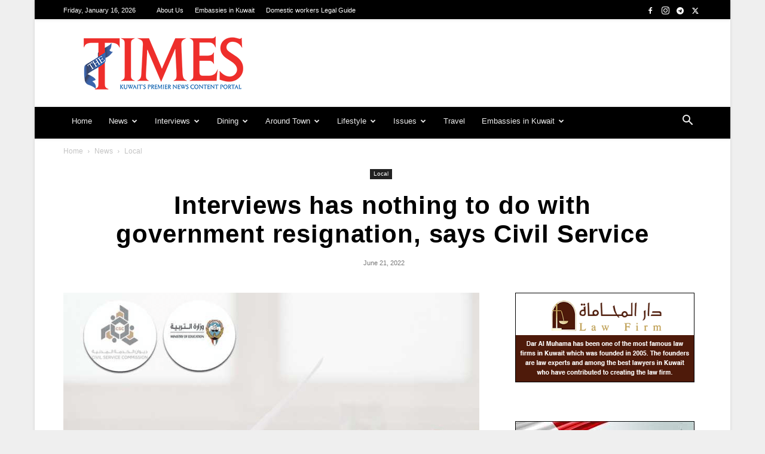

--- FILE ---
content_type: text/html; charset=utf-8
request_url: https://www.google.com/recaptcha/api2/aframe
body_size: 266
content:
<!DOCTYPE HTML><html><head><meta http-equiv="content-type" content="text/html; charset=UTF-8"></head><body><script nonce="oRrnJpvAG9dEEA5oKoEdNQ">/** Anti-fraud and anti-abuse applications only. See google.com/recaptcha */ try{var clients={'sodar':'https://pagead2.googlesyndication.com/pagead/sodar?'};window.addEventListener("message",function(a){try{if(a.source===window.parent){var b=JSON.parse(a.data);var c=clients[b['id']];if(c){var d=document.createElement('img');d.src=c+b['params']+'&rc='+(localStorage.getItem("rc::a")?sessionStorage.getItem("rc::b"):"");window.document.body.appendChild(d);sessionStorage.setItem("rc::e",parseInt(sessionStorage.getItem("rc::e")||0)+1);localStorage.setItem("rc::h",'1768564068295');}}}catch(b){}});window.parent.postMessage("_grecaptcha_ready", "*");}catch(b){}</script></body></html>